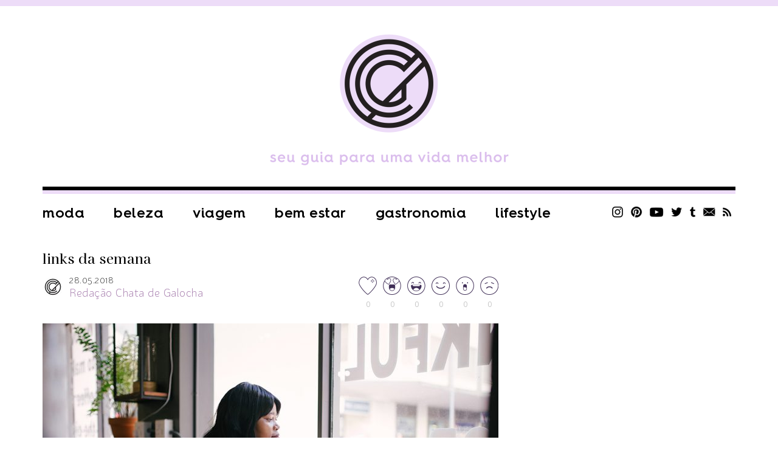

--- FILE ---
content_type: text/html; charset=UTF-8
request_url: https://chatadegalocha.com/2018/05/links-da-semana-aplicativos-para-deixar-seus-stories-mais-legais/3-65/
body_size: 11482
content:
<!DOCTYPE html>
<html lang="pt-br">
<head>
  <meta http-equiv="Content-Type" content="text/html; charset=UTF-8" />
  <meta name="viewport" content="width=device-width, user-scalable=no" />
  <meta name="google-site-verification" content="7zoZrMMAVxKHc0wl4zB4DYranmcpsyEMtm8NWGFW4ag" />
  
  <link rel="alternate" type="application/rss+xml" title="RSS 2.0" href="https://chatadegalocha.com/feed/" />
  <link rel="alternate" type="text/xml" title="RSS .92" href="https://chatadegalocha.com/feed/rss/" />
  <link rel="alternate" type="application/atom+xml" title="Atom 0.3" href="https://chatadegalocha.com/feed/atom/" />
  <link rel="pingback" href="https://chatadegalocha.com/xmlrpc.php" />
  <link rel="shortcut icon" type="image/x-icon" href="https://chatadegalocha.com/wp-content/themes/plicplac20/favicon.ico" />
  <link rel="apple-touch-icon" sizes="180x180" href="https://chatadegalocha.com/wp-content/themes/plicplac20/imagens/apple-touch-icon-180x180.png">
  
  <meta name='robots' content='index, follow, max-image-preview:large, max-snippet:-1, max-video-preview:-1' />

	<!-- This site is optimized with the Yoast SEO plugin v26.6 - https://yoast.com/wordpress/plugins/seo/ -->
	<title>links da semana - Lu Ferreira | Chata de Galocha!</title>
	<link rel="canonical" href="https://chatadegalocha.com/2018/05/links-da-semana-aplicativos-para-deixar-seus-stories-mais-legais/3-65/" />
	<meta property="og:locale" content="pt_BR" />
	<meta property="og:type" content="article" />
	<meta property="og:title" content="links da semana - Lu Ferreira | Chata de Galocha!" />
	<meta property="og:description" content="links da semana" />
	<meta property="og:url" content="https://chatadegalocha.com/2018/05/links-da-semana-aplicativos-para-deixar-seus-stories-mais-legais/3-65/" />
	<meta property="og:site_name" content="Lu Ferreira | Chata de Galocha!" />
	<meta property="article:modified_time" content="2018-05-28T15:41:51+00:00" />
	<meta property="og:image" content="https://chatadegalocha.com/2018/05/links-da-semana-aplicativos-para-deixar-seus-stories-mais-legais/3-65" />
	<meta property="og:image:width" content="1000" />
	<meta property="og:image:height" content="714" />
	<meta property="og:image:type" content="image/jpeg" />
	<meta name="twitter:card" content="summary_large_image" />
	<meta name="twitter:site" content="@luferreira" />
	<script type="application/ld+json" class="yoast-schema-graph">{"@context":"https://schema.org","@graph":[{"@type":"WebPage","@id":"https://chatadegalocha.com/2018/05/links-da-semana-aplicativos-para-deixar-seus-stories-mais-legais/3-65/","url":"https://chatadegalocha.com/2018/05/links-da-semana-aplicativos-para-deixar-seus-stories-mais-legais/3-65/","name":"links da semana - Lu Ferreira | Chata de Galocha!","isPartOf":{"@id":"https://chatadegalocha.com/#website"},"primaryImageOfPage":{"@id":"https://chatadegalocha.com/2018/05/links-da-semana-aplicativos-para-deixar-seus-stories-mais-legais/3-65/#primaryimage"},"image":{"@id":"https://chatadegalocha.com/2018/05/links-da-semana-aplicativos-para-deixar-seus-stories-mais-legais/3-65/#primaryimage"},"thumbnailUrl":"https://chatadegalocha.com/wp-content/uploads/2018/05/3.jpg","datePublished":"2018-05-28T15:39:56+00:00","dateModified":"2018-05-28T15:41:51+00:00","breadcrumb":{"@id":"https://chatadegalocha.com/2018/05/links-da-semana-aplicativos-para-deixar-seus-stories-mais-legais/3-65/#breadcrumb"},"inLanguage":"pt-BR","potentialAction":[{"@type":"ReadAction","target":["https://chatadegalocha.com/2018/05/links-da-semana-aplicativos-para-deixar-seus-stories-mais-legais/3-65/"]}]},{"@type":"ImageObject","inLanguage":"pt-BR","@id":"https://chatadegalocha.com/2018/05/links-da-semana-aplicativos-para-deixar-seus-stories-mais-legais/3-65/#primaryimage","url":"https://chatadegalocha.com/wp-content/uploads/2018/05/3.jpg","contentUrl":"https://chatadegalocha.com/wp-content/uploads/2018/05/3.jpg","width":1000,"height":714,"caption":"links da semana"},{"@type":"BreadcrumbList","@id":"https://chatadegalocha.com/2018/05/links-da-semana-aplicativos-para-deixar-seus-stories-mais-legais/3-65/#breadcrumb","itemListElement":[{"@type":"ListItem","position":1,"name":"Home","item":"https://chatadegalocha.com/"},{"@type":"ListItem","position":2,"name":"Links da Semana: aplicativos para deixar seus stories mais legais!","item":"https://chatadegalocha.com/2018/05/links-da-semana-aplicativos-para-deixar-seus-stories-mais-legais/"},{"@type":"ListItem","position":3,"name":"links da semana"}]},{"@type":"WebSite","@id":"https://chatadegalocha.com/#website","url":"https://chatadegalocha.com/","name":"Lu Ferreira | Chata de Galocha!","description":"moda, beleza, viagem e gastronomia","potentialAction":[{"@type":"SearchAction","target":{"@type":"EntryPoint","urlTemplate":"https://chatadegalocha.com/?s={search_term_string}"},"query-input":{"@type":"PropertyValueSpecification","valueRequired":true,"valueName":"search_term_string"}}],"inLanguage":"pt-BR"}]}</script>
	<!-- / Yoast SEO plugin. -->


<link rel='dns-prefetch' href='//www.googletagmanager.com' />
<link rel="alternate" type="application/rss+xml" title="Feed de comentários para Lu Ferreira | Chata de Galocha! &raquo; links da semana" href="https://chatadegalocha.com/2018/05/links-da-semana-aplicativos-para-deixar-seus-stories-mais-legais/3-65/feed/" />
<link rel="alternate" title="oEmbed (JSON)" type="application/json+oembed" href="https://chatadegalocha.com/wp-json/oembed/1.0/embed?url=https%3A%2F%2Fchatadegalocha.com%2F2018%2F05%2Flinks-da-semana-aplicativos-para-deixar-seus-stories-mais-legais%2F3-65%2F" />
<link rel="alternate" title="oEmbed (XML)" type="text/xml+oembed" href="https://chatadegalocha.com/wp-json/oembed/1.0/embed?url=https%3A%2F%2Fchatadegalocha.com%2F2018%2F05%2Flinks-da-semana-aplicativos-para-deixar-seus-stories-mais-legais%2F3-65%2F&#038;format=xml" />
<style id='wp-img-auto-sizes-contain-inline-css' type='text/css'>
img:is([sizes=auto i],[sizes^="auto," i]){contain-intrinsic-size:3000px 1500px}
/*# sourceURL=wp-img-auto-sizes-contain-inline-css */
</style>
<style id='wp-emoji-styles-inline-css' type='text/css'>

	img.wp-smiley, img.emoji {
		display: inline !important;
		border: none !important;
		box-shadow: none !important;
		height: 1em !important;
		width: 1em !important;
		margin: 0 0.07em !important;
		vertical-align: -0.1em !important;
		background: none !important;
		padding: 0 !important;
	}
/*# sourceURL=wp-emoji-styles-inline-css */
</style>
<style id='wp-block-library-inline-css' type='text/css'>
:root{--wp-block-synced-color:#7a00df;--wp-block-synced-color--rgb:122,0,223;--wp-bound-block-color:var(--wp-block-synced-color);--wp-editor-canvas-background:#ddd;--wp-admin-theme-color:#007cba;--wp-admin-theme-color--rgb:0,124,186;--wp-admin-theme-color-darker-10:#006ba1;--wp-admin-theme-color-darker-10--rgb:0,107,160.5;--wp-admin-theme-color-darker-20:#005a87;--wp-admin-theme-color-darker-20--rgb:0,90,135;--wp-admin-border-width-focus:2px}@media (min-resolution:192dpi){:root{--wp-admin-border-width-focus:1.5px}}.wp-element-button{cursor:pointer}:root .has-very-light-gray-background-color{background-color:#eee}:root .has-very-dark-gray-background-color{background-color:#313131}:root .has-very-light-gray-color{color:#eee}:root .has-very-dark-gray-color{color:#313131}:root .has-vivid-green-cyan-to-vivid-cyan-blue-gradient-background{background:linear-gradient(135deg,#00d084,#0693e3)}:root .has-purple-crush-gradient-background{background:linear-gradient(135deg,#34e2e4,#4721fb 50%,#ab1dfe)}:root .has-hazy-dawn-gradient-background{background:linear-gradient(135deg,#faaca8,#dad0ec)}:root .has-subdued-olive-gradient-background{background:linear-gradient(135deg,#fafae1,#67a671)}:root .has-atomic-cream-gradient-background{background:linear-gradient(135deg,#fdd79a,#004a59)}:root .has-nightshade-gradient-background{background:linear-gradient(135deg,#330968,#31cdcf)}:root .has-midnight-gradient-background{background:linear-gradient(135deg,#020381,#2874fc)}:root{--wp--preset--font-size--normal:16px;--wp--preset--font-size--huge:42px}.has-regular-font-size{font-size:1em}.has-larger-font-size{font-size:2.625em}.has-normal-font-size{font-size:var(--wp--preset--font-size--normal)}.has-huge-font-size{font-size:var(--wp--preset--font-size--huge)}.has-text-align-center{text-align:center}.has-text-align-left{text-align:left}.has-text-align-right{text-align:right}.has-fit-text{white-space:nowrap!important}#end-resizable-editor-section{display:none}.aligncenter{clear:both}.items-justified-left{justify-content:flex-start}.items-justified-center{justify-content:center}.items-justified-right{justify-content:flex-end}.items-justified-space-between{justify-content:space-between}.screen-reader-text{border:0;clip-path:inset(50%);height:1px;margin:-1px;overflow:hidden;padding:0;position:absolute;width:1px;word-wrap:normal!important}.screen-reader-text:focus{background-color:#ddd;clip-path:none;color:#444;display:block;font-size:1em;height:auto;left:5px;line-height:normal;padding:15px 23px 14px;text-decoration:none;top:5px;width:auto;z-index:100000}html :where(.has-border-color){border-style:solid}html :where([style*=border-top-color]){border-top-style:solid}html :where([style*=border-right-color]){border-right-style:solid}html :where([style*=border-bottom-color]){border-bottom-style:solid}html :where([style*=border-left-color]){border-left-style:solid}html :where([style*=border-width]){border-style:solid}html :where([style*=border-top-width]){border-top-style:solid}html :where([style*=border-right-width]){border-right-style:solid}html :where([style*=border-bottom-width]){border-bottom-style:solid}html :where([style*=border-left-width]){border-left-style:solid}html :where(img[class*=wp-image-]){height:auto;max-width:100%}:where(figure){margin:0 0 1em}html :where(.is-position-sticky){--wp-admin--admin-bar--position-offset:var(--wp-admin--admin-bar--height,0px)}@media screen and (max-width:600px){html :where(.is-position-sticky){--wp-admin--admin-bar--position-offset:0px}}
/*wp_block_styles_on_demand_placeholder:6969b271bdfcb*/
/*# sourceURL=wp-block-library-inline-css */
</style>
<style id='classic-theme-styles-inline-css' type='text/css'>
/*! This file is auto-generated */
.wp-block-button__link{color:#fff;background-color:#32373c;border-radius:9999px;box-shadow:none;text-decoration:none;padding:calc(.667em + 2px) calc(1.333em + 2px);font-size:1.125em}.wp-block-file__button{background:#32373c;color:#fff;text-decoration:none}
/*# sourceURL=/wp-includes/css/classic-themes.min.css */
</style>
<link rel='stylesheet' id='wp-polls-css' href='https://chatadegalocha.com/wp-content/plugins/wp-polls/polls-css.css?ver=2.77.3' type='text/css' media='all' />
<style id='wp-polls-inline-css' type='text/css'>
.wp-polls .pollbar {
	margin: 1px;
	font-size: 13px;
	line-height: 15px;
	height: 15px;
	background: #8c3268;
	border: 1px solid #622d63;
}

/*# sourceURL=wp-polls-inline-css */
</style>
<link rel='stylesheet' id='tablepress-default-css' href='https://chatadegalocha.com/wp-content/plugins/tablepress/css/build/default.css?ver=3.2.6' type='text/css' media='all' />
<link rel="https://api.w.org/" href="https://chatadegalocha.com/wp-json/" /><link rel="alternate" title="JSON" type="application/json" href="https://chatadegalocha.com/wp-json/wp/v2/media/36769" /><link rel="EditURI" type="application/rsd+xml" title="RSD" href="https://chatadegalocha.com/xmlrpc.php?rsd" />
<meta name="generator" content="WordPress 6.9" />
<link rel='shortlink' href='https://chatadegalocha.com/?p=36769' />
<meta name="generator" content="Site Kit by Google 1.168.0" /><script type="text/javascript">var reactUrl = 'https://chatadegalocha.com'</script>
      <meta name="onesignal" content="wordpress-plugin"/>
            <script>

      window.OneSignalDeferred = window.OneSignalDeferred || [];

      OneSignalDeferred.push(function(OneSignal) {
        var oneSignal_options = {};
        window._oneSignalInitOptions = oneSignal_options;

        oneSignal_options['serviceWorkerParam'] = { scope: '/' };
oneSignal_options['serviceWorkerPath'] = 'OneSignalSDKWorker.js.php';

        OneSignal.Notifications.setDefaultUrl("https://chatadegalocha.com");

        oneSignal_options['wordpress'] = true;
oneSignal_options['appId'] = '42cc8161-fe3a-4166-8918-3eb30ff4ec2c';
oneSignal_options['allowLocalhostAsSecureOrigin'] = true;
oneSignal_options['welcomeNotification'] = { };
oneSignal_options['welcomeNotification']['title'] = "CHATA DE GALOCHA";
oneSignal_options['welcomeNotification']['message'] = "Obrigada por se inscrever!";
oneSignal_options['path'] = "https://chatadegalocha.com/wp-content/plugins/onesignal-free-web-push-notifications/sdk_files/";
oneSignal_options['promptOptions'] = { };
oneSignal_options['promptOptions']['actionMessage'] = "Saiba antes! Se inscreva para saber quando tem post novo!";
oneSignal_options['promptOptions']['exampleNotificationTitleDesktop'] = "Isso é uma notificação";
oneSignal_options['promptOptions']['exampleNotificationMessageDesktop'] = "Você vai receber notificações no seu desktop";
oneSignal_options['promptOptions']['acceptButtonText'] = "CONTINUAR";
oneSignal_options['promptOptions']['cancelButtonText'] = "Não.";
oneSignal_options['promptOptions']['siteName'] = "http://chatadegalocha.com";
oneSignal_options['promptOptions']['autoAcceptTitle'] = "Clique em allow";
oneSignal_options['notifyButton'] = { };
oneSignal_options['notifyButton']['enable'] = true;
oneSignal_options['notifyButton']['position'] = 'bottom-right';
oneSignal_options['notifyButton']['theme'] = 'inverse';
oneSignal_options['notifyButton']['size'] = 'medium';
oneSignal_options['notifyButton']['displayPredicate'] = function() {
              return !OneSignal.User.PushSubscription.optedIn;
            };
oneSignal_options['notifyButton']['showCredit'] = false;
oneSignal_options['notifyButton']['text'] = {};
oneSignal_options['notifyButton']['text']['tip.state.unsubscribed'] = 'Ative as notificações ;D';
oneSignal_options['notifyButton']['text']['tip.state.subscribed'] = 'Você está inscrito, yay!';
oneSignal_options['notifyButton']['text']['tip.state.blocked'] = 'Você bloqueou as notificações.';
oneSignal_options['notifyButton']['text']['message.action.subscribed'] = 'Obrigada por se inscrever!';
oneSignal_options['notifyButton']['text']['message.action.resubscribed'] = 'Você passará a receber notificações =D';
oneSignal_options['notifyButton']['text']['message.action.unsubscribed'] = 'Você não receberá novas atualizações =/';
oneSignal_options['notifyButton']['text']['dialog.main.title'] = 'Gerenciar';
oneSignal_options['notifyButton']['text']['dialog.main.button.subscribe'] = 'SE INSCREVA!';
oneSignal_options['notifyButton']['text']['dialog.main.button.unsubscribe'] = 'cancelar';
oneSignal_options['notifyButton']['text']['dialog.blocked.title'] = 'Desbloquear';
oneSignal_options['notifyButton']['text']['dialog.blocked.message'] = 'Siga essas instruções para desbloquear:';
oneSignal_options['notifyButton']['colors'] = {};
oneSignal_options['notifyButton']['colors']['circle.background'] = 'white';
oneSignal_options['notifyButton']['colors']['pulse.color'] = '#b6a0bc';
oneSignal_options['notifyButton']['colors']['dialog.button.background'] = '#b6a0bc';
oneSignal_options['notifyButton']['colors']['dialog.button.background.hovering'] = '#a372af';
              OneSignal.init(window._oneSignalInitOptions);
              OneSignal.Slidedown.promptPush()      });

      function documentInitOneSignal() {
        var oneSignal_elements = document.getElementsByClassName("OneSignal-prompt");

        var oneSignalLinkClickHandler = function(event) { OneSignal.Notifications.requestPermission(); event.preventDefault(); };        for(var i = 0; i < oneSignal_elements.length; i++)
          oneSignal_elements[i].addEventListener('click', oneSignalLinkClickHandler, false);
      }

      if (document.readyState === 'complete') {
           documentInitOneSignal();
      }
      else {
           window.addEventListener("load", function(event){
               documentInitOneSignal();
          });
      }
    </script>

  <link rel="stylesheet" type="text/css" href="https://chatadegalocha.com/wp-content/themes/plicplac20/style.min.css?v=20210712" />

<script type="text/javascript">
  var _gaq = _gaq || [];
  _gaq.push(['_setAccount', 'UA-3079754-1']);
  _gaq.push(['_trackPageview']);
  (function() {
    var ga = document.createElement('script'); ga.type = 'text/javascript'; ga.async = true;
    ga.src = ('https:' == document.location.protocol ? 'https://' : 'http://') + 'stats.g.doubleclick.net/dc.js';
    var s = document.getElementsByTagName('script')[0]; s.parentNode.insertBefore(ga, s);
  })();
</script> 

<!-- GOOGLE ANALYTICS BEGIN -->
<script src="https://www.google-analytics.com/ga.js" type="text/javascript"></script>
<script type="text/javascript">
  var pageTracker = _gat._getTracker("UA-4891432-2");
  var vPathName = window.location.pathname;
  pageTracker._setCustomVar(2, 'caras.blogs.chatadegalocha', vPathName, 3);
  pageTracker._setCustomVar(3, 'Blog Chatadegalocha', vPathName, 3);
  pageTracker._setCustomVar(5, 'Blog', 3);
  var vPathName = '/blog/chatadegalocha/' + vPathName;
  pageTracker._trackPageview(vPathName);
</script>
<!-- GOOGLE ANALYTICS END -->

</head>
<body class="attachment wp-singular attachment-template-default single single-attachment postid-36769 attachmentid-36769 attachment-jpeg wp-theme-plicplac20">
<div id="fb-root"></div>



<div id="header">
  <div id="header-conteudo">
    <div id="logo"><a href="https://chatadegalocha.com/"><img src="https://chatadegalocha.com/wp-content/uploads/2021/07/logocdg.png" alt="Chata de Galocha | seu guia para uma vida melhor" /></a></div>
    <div id="header-menu">
      <div id="header-menu-botao">Menu</div>
      <ul class="menu-itens"><li id="menu-item-33687" class="menu-item menu-item-type-taxonomy menu-item-object-category menu-item-33687"><a href="https://chatadegalocha.com/categoria/moda/">Moda</a></li>
<li id="menu-item-33689" class="menu-item menu-item-type-taxonomy menu-item-object-category menu-item-33689"><a href="https://chatadegalocha.com/categoria/beleza/">Beleza</a></li>
<li id="menu-item-33691" class="menu-item menu-item-type-taxonomy menu-item-object-category menu-item-33691"><a href="https://chatadegalocha.com/categoria/viagem/">Viagem</a></li>
<li id="menu-item-39595" class="menu-item menu-item-type-taxonomy menu-item-object-category menu-item-39595"><a href="https://chatadegalocha.com/categoria/saude-e-bem-estar/">Bem estar</a></li>
<li id="menu-item-33688" class="menu-item menu-item-type-taxonomy menu-item-object-category menu-item-33688"><a href="https://chatadegalocha.com/categoria/comida/">Gastronomia</a></li>
<li id="menu-item-33692" class="menu-item menu-item-type-taxonomy menu-item-object-category menu-item-33692"><a href="https://chatadegalocha.com/categoria/lifestyle/">Lifestyle</a></li>
</ul>
      <ul class="sidebar-redes">
        <li><a class="sidebar-redes-instagram" href="https://www.instagram.com/chatadegalocha/" target="_blank">Instagram</a></li>
        <li><a class="sidebar-redes-pinterest" href="https://br.pinterest.com/chatadegalocha/" target="_blank">Pinterest</a></li>
        <li><a class="sidebar-redes-youtube" href="https://www.youtube.com/user/blogchatadegalocha" target="_blank">YouTube</a></li>
        <li><a class="sidebar-redes-twitter" href="https://twitter.com/luferreira/" target="_blank">Twitter</a></li>
        <li><a class="sidebar-redes-tumblr" href="https://chatadegalocha.tumblr.com/" target="_blank">Tumblr</a></li>
        <li><a class="sidebar-redes-contato" href="http://www.chatadegalocha.com/contato/">Contato</a></li>
        <li><a class="sidebar-redes-rss" href="http://feeds.feedburner.com/chatadegalocha/" target="_blank">RSS</a></li>
      </ul>
    </div>
  </div>
</div>
<div id="menu-ancora"></div>
<div id="menu">
  <div id="menu-conteudo">
    <div id="menu-botao">Menu</div>
    <div id="menu-logo"><a href="https://chatadegalocha.com/"><img src="https://chatadegalocha.com/wp-content/uploads/2021/06/seloCDGrodape.png" alt="Lu Ferreira | Chata de Galocha!" /></a></div>
    <ul class="menu-itens"><li class="menu-item menu-item-type-taxonomy menu-item-object-category menu-item-33687"><a href="https://chatadegalocha.com/categoria/moda/">Moda</a></li>
<li class="menu-item menu-item-type-taxonomy menu-item-object-category menu-item-33689"><a href="https://chatadegalocha.com/categoria/beleza/">Beleza</a></li>
<li class="menu-item menu-item-type-taxonomy menu-item-object-category menu-item-33691"><a href="https://chatadegalocha.com/categoria/viagem/">Viagem</a></li>
<li class="menu-item menu-item-type-taxonomy menu-item-object-category menu-item-39595"><a href="https://chatadegalocha.com/categoria/saude-e-bem-estar/">Bem estar</a></li>
<li class="menu-item menu-item-type-taxonomy menu-item-object-category menu-item-33688"><a href="https://chatadegalocha.com/categoria/comida/">Gastronomia</a></li>
<li class="menu-item menu-item-type-taxonomy menu-item-object-category menu-item-33692"><a href="https://chatadegalocha.com/categoria/lifestyle/">Lifestyle</a></li>
</ul>
    <ul class="sidebar-redes">
      <li><a class="sidebar-redes-instagram" href="https://www.instagram.com/chatadegalocha/" target="_blank">Instagram</a></li>
      <li><a class="sidebar-redes-pinterest" href="https://br.pinterest.com/chatadegalocha/" target="_blank">Pinterest</a></li>
      <li><a class="sidebar-redes-youtube" href="https://www.youtube.com/user/blogchatadegalocha" target="_blank">YouTube</a></li>
      <li><a class="sidebar-redes-twitter" href="https://twitter.com/luferreira/" target="_blank">Twitter</a></li>
      <li><a class="sidebar-redes-tumblr" href="https://chatadegalocha.tumblr.com/" target="_blank">Tumblr</a></li>
      <li><a class="sidebar-redes-contato" href="http://www.chatadegalocha.com/contato/">Contato</a></li>
      <li><a class="sidebar-redes-rss" href="http://feeds.feedburner.com/chatadegalocha/" target="_blank">RSS</a></li>
    </ul>
  </div>
</div>
<div id="pagina">
  <div id="conteudo">
    <div id="pagina-carregando">Carregando...</div>
    <div id="pagina-conteudo">
      <div class="post-resumo-tamanho"></div>
      <div class="post-resumo-espaco"></div>
<div class="post-resumo post-geral bloco-fixo">
  <div class="post">
    <div class="post-categoria"></div>
    <div class="post-titulo"><h1><a href="https://chatadegalocha.com/2018/05/links-da-semana-aplicativos-para-deixar-seus-stories-mais-legais/3-65/" rel="bookmark" title="links da semana">links da semana</a></h1></div>
    <div class="post-autor">
      <div class="post-autor-foto"><img alt='' src='https://secure.gravatar.com/avatar/dc4366dad655b355105f0189ac54f709dd4a1fc4b4bdd75ae7e79a86ca8c5c59?s=34&#038;d=mm&#038;r=g' srcset='https://secure.gravatar.com/avatar/dc4366dad655b355105f0189ac54f709dd4a1fc4b4bdd75ae7e79a86ca8c5c59?s=68&#038;d=mm&#038;r=g 2x' class='avatar avatar-34 photo' height='34' width='34' decoding='async'/></div>
      <div class="post-autor-info">
        <div class="post-autor-info-data">28.05.2018</div>
        <div class="post-autor-info-nome">Redação Chata de Galocha</div>
      </div>
      <div class="post-reacao"><div id="reactThis-36769" class="reactThis"><a class="reactThis-off reactThis_0" onclick="reactThis(36769, 0);"><span></span>0</a><a class="reactThis-off reactThis_1" onclick="reactThis(36769, 1);"><span></span>0</a><a class="reactThis-off reactThis_2" onclick="reactThis(36769, 2);"><span></span>0</a><a class="reactThis-off reactThis_3" onclick="reactThis(36769, 3);"><span></span>0</a><a class="reactThis-off reactThis_4" onclick="reactThis(36769, 4);"><span></span>0</a><a class="reactThis-off reactThis_5" onclick="reactThis(36769, 5);"><span></span>0</a></div></div>
    </div>
    <div class="post-texto"><p class="attachment"><a href='https://chatadegalocha.com/wp-content/uploads/2018/05/3.jpg'><img fetchpriority="high" decoding="async" width="750" height="536" src="https://chatadegalocha.com/wp-content/uploads/2018/05/3-750x536.jpg" class="attachment-medium size-medium" alt="links da semana" srcset="https://chatadegalocha.com/wp-content/uploads/2018/05/3-750x536.jpg 750w, https://chatadegalocha.com/wp-content/uploads/2018/05/3-768x548.jpg 768w, https://chatadegalocha.com/wp-content/uploads/2018/05/3.jpg 1000w" sizes="(max-width: 750px) 100vw, 750px" /></a></p>
<p>links da semana</p>
</div>
    <div class="post-tags_compartilhe">
      <div class="post-tags"><span>Tags:</span></div>
      <ul class="post-compartilhe">
        <li><a class="post-compartilhe-facebook" href="https://www.facebook.com/sharer/sharer.php?u=https%3A%2F%2Fchatadegalocha.com%2F2018%2F05%2Flinks-da-semana-aplicativos-para-deixar-seus-stories-mais-legais%2F3-65%2F&amp;t=links+da+semana" target="_blank">Facebook</a></li>
        <li><a class="post-compartilhe-twitter" href="https://twitter.com/share?text=links+da+semana&amp;url=https%3A%2F%2Fchatadegalocha.com%2F2018%2F05%2Flinks-da-semana-aplicativos-para-deixar-seus-stories-mais-legais%2F3-65%2F&amp;via=luferreira" target="_blank">Twitter</a></li>
        <li><a class="post-compartilhe-tumblr" href="https://www.tumblr.com/share/link?url=https%3A%2F%2Fchatadegalocha.com%2F2018%2F05%2Flinks-da-semana-aplicativos-para-deixar-seus-stories-mais-legais%2F3-65%2F&amp;name=links+da+semana&amp;description=links+da+semana" title="Share on Tumblr" target="_blank">Tumblr</a></li>
        <li><a class="post-compartilhe-pinterest" href="https://www.pinterest.com/pin/create/link/?url=https%3A%2F%2Fchatadegalocha.com%2F2018%2F05%2Flinks-da-semana-aplicativos-para-deixar-seus-stories-mais-legais%2F3-65%2F&amp;media=https://chatadegalocha.com/wp-content/uploads/2018/05/3.jpg&amp;description=links+da+semana" target="_blank">Pinterest</a></li>
        <li><a class="post-compartilhe-email" href="/cdn-cgi/l/email-protection#[base64]" target="_blank">Email</a></li>
      </ul>
    </div>
    <div class="post-comentarios"><a href="https://chatadegalocha.com/2018/05/links-da-semana-aplicativos-para-deixar-seus-stories-mais-legais/3-65/#respond"><span>0 Comentários&nbsp;&nbsp;|&nbsp;&nbsp;</span>Deixar Comentários</a></div>
  </div>
  <div id="comments">



<div id="respond">
  <div id="responder-conteudo">

      <div class="cancel-comment-reply"><a rel="nofollow" id="cancel-comment-reply-link" href="/2018/05/links-da-semana-aplicativos-para-deixar-seus-stories-mais-legais/3-65/#respond" style="display:none;">Cancelar comentário</a></div>
      <form action="https://chatadegalocha.com/wp-comments-post.php" method="post" id="commentform"> 
        <div class="responder-campo-nome"><label for="author">Nome*</label><input type="text" class="responder-campo" tabindex="1" value="" id="author" name="author" /></div>
        <div class="responder-campo-email"><label for="email">E-mail*</label><input type="text" class="responder-campo" tabindex="2" value="" id="email" name="email" /></div>
        <div class="responder-campo-site"><label for="url">Website</label><input type="text" class="responder-campo" tabindex="3" value="" id="url" name="url" /></div>

        <div class="responder-campo-comentario"><label for="comment">Comentário*</label><textarea class="responder-campo" name="comment" id="comment" cols="30" rows="5" tabindex="4"></textarea></div>

        <input type='hidden' name='comment_post_ID' value='36769' id='comment_post_ID' />
<input type='hidden' name='comment_parent' id='comment_parent' value='0' />
        <p style="display: none;"><input type="hidden" id="akismet_comment_nonce" name="akismet_comment_nonce" value="5f33cd1e9b" /></p><p style="display: none !important;" class="akismet-fields-container" data-prefix="ak_"><label>&#916;<textarea name="ak_hp_textarea" cols="45" rows="8" maxlength="100"></textarea></label><input type="hidden" id="ak_js_1" name="ak_js" value="142"/><script data-cfasync="false" src="/cdn-cgi/scripts/5c5dd728/cloudflare-static/email-decode.min.js"></script><script>document.getElementById( "ak_js_1" ).setAttribute( "value", ( new Date() ).getTime() );</script></p>
        <div class="responder-campo-enviar"><input type="submit" name="submit" id="submit" tabindex="5" value="Comentar" /></div>
      </form>

  </div>
</div>



<div id="comentar-facebook">
  <div class="fb-comments" data-href="https://chatadegalocha.com/2018/05/links-da-semana-aplicativos-para-deixar-seus-stories-mais-legais/3-65/" data-num-posts="15" data-width="100%"></div>
</div>






</div></div>
<div id="sidebar" class="bloco-fixo post-resumo">
    <div class='yarpp yarpp-related yarpp-related-website yarpp-related-none yarpp-template-yarpp-template-thumbnails'>
</div>
  <div class="post-categoria-mais"></div>
</div>

    </div>
    <div id="paginacao"></div>
  </div>
</div>
<div id="footer">
  <div id="footer-conteudo">
    <div id="footer-logo"><a href="https://chatadegalocha.com/"><img src="https://chatadegalocha.com/wp-content/uploads/2021/06/seloCDGrodape.png" alt="Lu Ferreira | Chata de Galocha!" /></a></div>
    <div id="footer-menu-o_blog" class="footer-menu">
      <ul class="footer-menu-itens"><li id="menu-item-33676" class="menu-item menu-item-type-post_type menu-item-object-page menu-item-33676"><a href="https://chatadegalocha.com/sobre/">Sobre o CDG</a></li>
<li id="menu-item-33680" class="menu-item menu-item-type-post_type menu-item-object-page menu-item-33680"><a href="https://chatadegalocha.com/contato/">Anuncie</a></li>
<li id="menu-item-33677" class="menu-item menu-item-type-post_type menu-item-object-page menu-item-33677"><a href="https://chatadegalocha.com/links/">Links</a></li>
<li id="menu-item-33678" class="menu-item menu-item-type-post_type menu-item-object-page menu-item-33678"><a href="https://chatadegalocha.com/arquivos/">Arquivo</a></li>
<li id="menu-item-33679" class="menu-item menu-item-type-post_type menu-item-object-page menu-item-33679"><a href="https://chatadegalocha.com/faq/">FAQ</a></li>
<li id="menu-item-36669" class="menu-item menu-item-type-custom menu-item-object-custom menu-item-36669"><a href="https://chatadegalocha.com/shop/">Shop</a></li>
</ul>
    </div>
    <div id="footer-redes_busca">
      <div id="footer-busca">
        <form id="footer-busca-form" name="searchform" method="get" action="https://chatadegalocha.com">
          <input type="submit" name="submit" class="footer-busca-form-botao" value="" />
          <input type="text" name="s" class="footer-busca-form-campo" size="24" value="" />
        </form>
      </div>
      <ul id="footer-redes">
        <li><a id="footer-redes-instagram" href="https://www.instagram.com/chatadegalocha/" target="_blank">Instagram</a></li>
        <li><a id="footer-redes-pinterest" href="https://br.pinterest.com/chatadegalocha/" target="_blank">Pinterest</a></li>
        <li><a id="footer-redes-youtube" href="https://www.youtube.com/user/blogchatadegalocha" target="_blank">YouTube</a></li>
        <li><a id="footer-redes-twitter" href="https://twitter.com/luferreira/" target="_blank">Twitter</a></li>
        <li><a id="footer-redes-tumblr" href="https://chatadegalocha.tumblr.com/" target="_blank">Tumblr</a></li>
        <li><a id="footer-redes-contato" href="http://www.chatadegalocha.com/contato/">Contato</a></li>
        <li><a id="footer-redes-rss" href="http://feeds.feedburner.com/chatadegalocha/" target="_blank">RSS</a></li>
      </ul>
    </div>
  </div>
</div>
<div id="footer-info">
  <p><a href="https://chatadegalocha.com/wp-content/uploads/2020/09/CDG_politica_de_privacidade.pdf" target="_blank">Política de Privacidade</a></p>
  <p>Chata de Galocha by Luisa Ferreira is Licensed under a Creative Commons</p>
  <p>Attribution-Noncommercial-No Derivative Works 2.5 Brazil License</p>
  <p>Programação por <a href="https://www.plicplac.com.br/" target="_blank">PlicPlac</a></p>
</div>
<script type="text/javascript" src="https://chatadegalocha.com/wp-content/plugins/pp-react-this/pp-react-this.js?ver=6.9" id="reactThis-js"></script>
<script type="text/javascript" src="https://chatadegalocha.com/wp-includes/js/dist/hooks.min.js?ver=dd5603f07f9220ed27f1" id="wp-hooks-js"></script>
<script type="text/javascript" src="https://chatadegalocha.com/wp-includes/js/dist/i18n.min.js?ver=c26c3dc7bed366793375" id="wp-i18n-js"></script>
<script type="text/javascript" id="wp-i18n-js-after">
/* <![CDATA[ */
wp.i18n.setLocaleData( { 'text direction\u0004ltr': [ 'ltr' ] } );
//# sourceURL=wp-i18n-js-after
/* ]]> */
</script>
<script type="text/javascript" src="https://chatadegalocha.com/wp-content/plugins/contact-form-7/includes/swv/js/index.js?ver=6.1.4" id="swv-js"></script>
<script type="text/javascript" id="contact-form-7-js-translations">
/* <![CDATA[ */
( function( domain, translations ) {
	var localeData = translations.locale_data[ domain ] || translations.locale_data.messages;
	localeData[""].domain = domain;
	wp.i18n.setLocaleData( localeData, domain );
} )( "contact-form-7", {"translation-revision-date":"2025-05-19 13:41:20+0000","generator":"GlotPress\/4.0.1","domain":"messages","locale_data":{"messages":{"":{"domain":"messages","plural-forms":"nplurals=2; plural=n > 1;","lang":"pt_BR"},"Error:":["Erro:"]}},"comment":{"reference":"includes\/js\/index.js"}} );
//# sourceURL=contact-form-7-js-translations
/* ]]> */
</script>
<script type="text/javascript" id="contact-form-7-js-before">
/* <![CDATA[ */
var wpcf7 = {
    "api": {
        "root": "https:\/\/chatadegalocha.com\/wp-json\/",
        "namespace": "contact-form-7\/v1"
    },
    "cached": 1
};
//# sourceURL=contact-form-7-js-before
/* ]]> */
</script>
<script type="text/javascript" src="https://chatadegalocha.com/wp-content/plugins/contact-form-7/includes/js/index.js?ver=6.1.4" id="contact-form-7-js"></script>
<script type="text/javascript" src="https://chatadegalocha.com/wp-includes/js/jquery/jquery.min.js?ver=3.7.1" id="jquery-core-js"></script>
<script type="text/javascript" src="https://chatadegalocha.com/wp-includes/js/jquery/jquery-migrate.min.js?ver=3.4.1" id="jquery-migrate-js"></script>
<script type="text/javascript" id="wp-polls-js-extra">
/* <![CDATA[ */
var pollsL10n = {"ajax_url":"https://chatadegalocha.com/wp-admin/admin-ajax.php","text_wait":"Seu \u00faltimo pedido ainda est\u00e1 sendo processada. Por favor espere um pouco...","text_valid":"Por favor, escolha uma resposta v\u00e1lida.","text_multiple":"N\u00famero m\u00e1ximo de op\u00e7\u00f5es permitidas:","show_loading":"1","show_fading":"1"};
//# sourceURL=wp-polls-js-extra
/* ]]> */
</script>
<script type="text/javascript" src="https://chatadegalocha.com/wp-content/plugins/wp-polls/polls-js.js?ver=2.77.3" id="wp-polls-js"></script>

<!-- Snippet da etiqueta do Google (gtag.js) adicionado pelo Site Kit -->
<!-- Snippet do Google Análises adicionado pelo Site Kit -->
<script type="text/javascript" src="https://www.googletagmanager.com/gtag/js?id=G-W1SFZ3MLFW" id="google_gtagjs-js" async></script>
<script type="text/javascript" id="google_gtagjs-js-after">
/* <![CDATA[ */
window.dataLayer = window.dataLayer || [];function gtag(){dataLayer.push(arguments);}
gtag("set","linker",{"domains":["chatadegalocha.com"]});
gtag("js", new Date());
gtag("set", "developer_id.dZTNiMT", true);
gtag("config", "G-W1SFZ3MLFW");
//# sourceURL=google_gtagjs-js-after
/* ]]> */
</script>
<script type="text/javascript" src="https://cdn.onesignal.com/sdks/web/v16/OneSignalSDK.page.js?ver=1.0.0" id="remote_sdk-js" defer="defer" data-wp-strategy="defer"></script>
<script defer type="text/javascript" src="https://chatadegalocha.com/wp-content/plugins/akismet/_inc/akismet-frontend.js?ver=1766829501" id="akismet-frontend-js"></script>
<script type="text/javascript" src="https://chatadegalocha.com/wp-content/plugins/wpimagemap/jquery.imagemap.js?ver=6.9" id="imagemap-js"></script>
<script type="speculationrules">
{"prefetch":[{"source":"document","where":{"and":[{"href_matches":"/*"},{"not":{"href_matches":["/wp-*.php","/wp-admin/*","/wp-content/uploads/*","/wp-content/*","/wp-content/plugins/*","/wp-content/themes/plicplac20/*","/*\\?(.+)"]}},{"not":{"selector_matches":"a[rel~=\"nofollow\"]"}},{"not":{"selector_matches":".no-prefetch, .no-prefetch a"}}]},"eagerness":"conservative"}]}
</script>
<script id="wp-emoji-settings" type="application/json">
{"baseUrl":"https://s.w.org/images/core/emoji/17.0.2/72x72/","ext":".png","svgUrl":"https://s.w.org/images/core/emoji/17.0.2/svg/","svgExt":".svg","source":{"concatemoji":"https://chatadegalocha.com/wp-includes/js/wp-emoji-release.min.js?ver=6.9"}}
</script>
<script type="module">
/* <![CDATA[ */
/*! This file is auto-generated */
const a=JSON.parse(document.getElementById("wp-emoji-settings").textContent),o=(window._wpemojiSettings=a,"wpEmojiSettingsSupports"),s=["flag","emoji"];function i(e){try{var t={supportTests:e,timestamp:(new Date).valueOf()};sessionStorage.setItem(o,JSON.stringify(t))}catch(e){}}function c(e,t,n){e.clearRect(0,0,e.canvas.width,e.canvas.height),e.fillText(t,0,0);t=new Uint32Array(e.getImageData(0,0,e.canvas.width,e.canvas.height).data);e.clearRect(0,0,e.canvas.width,e.canvas.height),e.fillText(n,0,0);const a=new Uint32Array(e.getImageData(0,0,e.canvas.width,e.canvas.height).data);return t.every((e,t)=>e===a[t])}function p(e,t){e.clearRect(0,0,e.canvas.width,e.canvas.height),e.fillText(t,0,0);var n=e.getImageData(16,16,1,1);for(let e=0;e<n.data.length;e++)if(0!==n.data[e])return!1;return!0}function u(e,t,n,a){switch(t){case"flag":return n(e,"\ud83c\udff3\ufe0f\u200d\u26a7\ufe0f","\ud83c\udff3\ufe0f\u200b\u26a7\ufe0f")?!1:!n(e,"\ud83c\udde8\ud83c\uddf6","\ud83c\udde8\u200b\ud83c\uddf6")&&!n(e,"\ud83c\udff4\udb40\udc67\udb40\udc62\udb40\udc65\udb40\udc6e\udb40\udc67\udb40\udc7f","\ud83c\udff4\u200b\udb40\udc67\u200b\udb40\udc62\u200b\udb40\udc65\u200b\udb40\udc6e\u200b\udb40\udc67\u200b\udb40\udc7f");case"emoji":return!a(e,"\ud83e\u1fac8")}return!1}function f(e,t,n,a){let r;const o=(r="undefined"!=typeof WorkerGlobalScope&&self instanceof WorkerGlobalScope?new OffscreenCanvas(300,150):document.createElement("canvas")).getContext("2d",{willReadFrequently:!0}),s=(o.textBaseline="top",o.font="600 32px Arial",{});return e.forEach(e=>{s[e]=t(o,e,n,a)}),s}function r(e){var t=document.createElement("script");t.src=e,t.defer=!0,document.head.appendChild(t)}a.supports={everything:!0,everythingExceptFlag:!0},new Promise(t=>{let n=function(){try{var e=JSON.parse(sessionStorage.getItem(o));if("object"==typeof e&&"number"==typeof e.timestamp&&(new Date).valueOf()<e.timestamp+604800&&"object"==typeof e.supportTests)return e.supportTests}catch(e){}return null}();if(!n){if("undefined"!=typeof Worker&&"undefined"!=typeof OffscreenCanvas&&"undefined"!=typeof URL&&URL.createObjectURL&&"undefined"!=typeof Blob)try{var e="postMessage("+f.toString()+"("+[JSON.stringify(s),u.toString(),c.toString(),p.toString()].join(",")+"));",a=new Blob([e],{type:"text/javascript"});const r=new Worker(URL.createObjectURL(a),{name:"wpTestEmojiSupports"});return void(r.onmessage=e=>{i(n=e.data),r.terminate(),t(n)})}catch(e){}i(n=f(s,u,c,p))}t(n)}).then(e=>{for(const n in e)a.supports[n]=e[n],a.supports.everything=a.supports.everything&&a.supports[n],"flag"!==n&&(a.supports.everythingExceptFlag=a.supports.everythingExceptFlag&&a.supports[n]);var t;a.supports.everythingExceptFlag=a.supports.everythingExceptFlag&&!a.supports.flag,a.supports.everything||((t=a.source||{}).concatemoji?r(t.concatemoji):t.wpemoji&&t.twemoji&&(r(t.twemoji),r(t.wpemoji)))});
//# sourceURL=https://chatadegalocha.com/wp-includes/js/wp-emoji-loader.min.js
/* ]]> */
</script>



<script>(function(d, s, id) {
  var js, fjs = d.getElementsByTagName(s)[0];
  if (d.getElementById(id)) return;
  js = d.createElement(s); js.id = id;
  js.src = "//connect.facebook.net/pt_BR/sdk.js#xfbml=1&version=v2.8&appId=456399434444079";
  fjs.parentNode.insertBefore(js, fjs);
}(document, 'script', 'facebook-jssdk'));</script>

<script async src="//pagead2.googlesyndication.com/pagead/js/adsbygoogle.js"></script>
<script type="text/javascript" src="https://chatadegalocha.com/wp-content/themes/plicplac20/js/respond.js"></script>
<script type="text/javascript" src="https://chatadegalocha.com/wp-content/themes/plicplac20/js/fitvids.js"></script>
<script type="text/javascript" src="https://chatadegalocha.com/wp-content/themes/plicplac20/js/hoverIntent.js"></script>
<script type="text/javascript" src="https://chatadegalocha.com/wp-content/themes/plicplac20/js/superfish.js"></script>
<script type="text/javascript" src="https://chatadegalocha.com/wp-content/themes/plicplac20/js/imagesloaded.js"></script>
<script type="text/javascript" src="https://chatadegalocha.com/wp-content/themes/plicplac20/js/masonry.js"></script>
<script type="text/javascript" src="https://chatadegalocha.com/wp-content/themes/plicplac20/js/plicplac.min.js"></script>
<script src="https://apis.google.com/js/platform.js"></script>
<!--[if lt IE 9]>
<script src="//html5shim.googlecode.com/svn/trunk/html5.js"></script>
<![endif]-->

<script type="text/javascript" src="https://platform.twitter.com/widgets.js"></script>

<script type="text/javascript">
(function(d){
    var f = d.getElementsByTagName('SCRIPT')[0], p = d.createElement('SCRIPT');
    p.type = 'text/javascript';
    p.async = true;
    p.src = '//assets.pinterest.com/js/pinit.js';
    f.parentNode.insertBefore(p, f);
}(document));
</script>

<script type="text/javascript">
window.___gcfg = {lang: 'pt-BR'};
(function() {
  var po = document.createElement('script'); po.type = 'text/javascript'; po.async = true;
      po.src = 'https://apis.google.com/js/platform.js';
  var s = document.getElementsByTagName('script')[0]; s.parentNode.insertBefore(po, s);
})();
</script>

<script id="tumblr-js" async src="https://assets.tumblr.com/share-button.js"></script>



<script defer src="https://static.cloudflareinsights.com/beacon.min.js/vcd15cbe7772f49c399c6a5babf22c1241717689176015" integrity="sha512-ZpsOmlRQV6y907TI0dKBHq9Md29nnaEIPlkf84rnaERnq6zvWvPUqr2ft8M1aS28oN72PdrCzSjY4U6VaAw1EQ==" data-cf-beacon='{"version":"2024.11.0","token":"4c3a95323289453491607de6aa2813ab","r":1,"server_timing":{"name":{"cfCacheStatus":true,"cfEdge":true,"cfExtPri":true,"cfL4":true,"cfOrigin":true,"cfSpeedBrain":true},"location_startswith":null}}' crossorigin="anonymous"></script>
</body>
</html>
<!--
Performance optimized by W3 Total Cache. Learn more: https://www.boldgrid.com/w3-total-cache/?utm_source=w3tc&utm_medium=footer_comment&utm_campaign=free_plugin


Served from: chatadegalocha.com @ 2026-01-16 00:37:22 by W3 Total Cache
-->

--- FILE ---
content_type: text/css
request_url: https://chatadegalocha.com/wp-content/themes/plicplac20/reset.css
body_size: 416
content:
body,div,dl,dt,dd,ul,ol,li,h1,h2,h3,h4,h5,h6,pre,
form,fieldset,input,textarea,p,blockquote,th,td {
    padding: 0;
    margin: 0;}
	
table {
    border-collapse: collapse;
    border-spacing: 0;}
	
fieldset,img {
    border: 0;}
	
address,caption,cite,code,dfn,em,strong,th,var {
    font-weight: normal;
    font-style: normal;}
	
ol,ul {
    list-style: none;}
	
caption,th {
    text-align: left;}
	
h1,h2,h3,h4,h5,h6 {
    font-weight: normal;
    font-size: 100%;}
	
q:before,q:after {
    content:'';}
	
abbr,acronym {
    border: 0;}

input[type="submit"], input[type="text"], input[type="email"], textarea, select {
    -webkit-appearance: none;
    -moz-appearance: none;
    appearance: none;
    -webkit-border-radius: 0;
    -moz-border-radius: 0;
    border-radius: 0;}

a {
    color: #000;
    outline: none;
    text-decoration: none;}